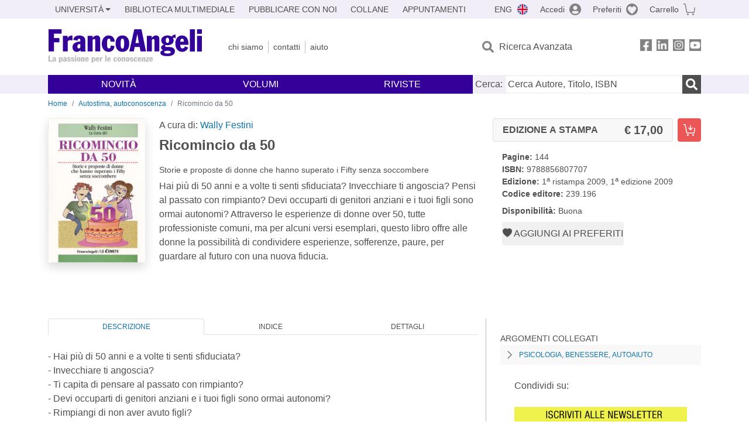

--- FILE ---
content_type: text/html; charset=utf-8
request_url: https://francoangeli.it/Libro/Ricomincio-da-50.-Storie-e-proposte-di-donne-che-hanno-superato-i-Fifty-senza-soccombere?Id=17093
body_size: 19584
content:

<!DOCTYPE html>
<html lang="it">
<head>



    <!--
     //Inizializzazione variabile di sistema
     //Gestione CookieManClient
     -->

    <!-- Google Tag Manager -->
    <script>
        (function (w, d, s, l, i) {
            w[l] = w[l] || []; w[l].push({
                'gtm.start':
                    new Date().getTime(), event: 'gtm.js'
            }); var f = d.getElementsByTagName(s)[0],
                j = d.createElement(s), dl = l != 'dataLayer' ? '&l=' + l : ''; j.async = true; j.src =
                    'https://www.googletagmanager.com/gtm.js?id=' + i + dl; f.parentNode.insertBefore(j, f);
        })(window, document, 'script', 'dataLayer', 'GTM-MSTLCM6');</script>
    <!-- End Google Tag Manager -->
    <!--Facebook Pixel-->
    <!--End facebook Pixel -->
    <meta charset="UTF-8">
    <meta name="viewport" content="width=device-width, initial-scale=1, shrink-to-fit=no">
    <!--
        <meta name="twitter:card" content="summary" />
        <meta name="twitter:site" content="@AngeliEdizioni" />
        -->


    <meta property="og:locale" content="it_IT" />
    <meta property="og:type" content="website" />
    <meta property="og:site_name" content="FrancoAngeli" />
    <meta http="Content-Language" content="it">

        <meta name="author" content="" />

        <title>Ricomincio da 50</title>
        <meta name="title" content="Ricomincio da 50" />
        <meta property="og:title" content="Ricomincio da 50" />

        <meta name="description" content="Hai pi&#xF9; di 50 anni e a volte ti senti sfiduciata? Invecchiare ti angoscia? Pensi al passato con rimpianto? Devi occuparti di genitori anziani e i tuoi figli sono ormai autonomi? Attraverso le esperienze di donne over 50, tutte professioniste comuni, ma per alcuni versi esemplari, questo libro offre alle donne la possibilit&#xE0; di condividere esperienze, sofferenze, paure, per guardare al futuro con una nuova fiducia.&#xD;&#xD;" />
        <meta property="og:description" content="Hai pi&#xF9; di 50 anni e a volte ti senti sfiduciata? Invecchiare ti angoscia? Pensi al passato con rimpianto? Devi occuparti di genitori anziani e i tuoi figli sono ormai autonomi? Attraverso le esperienze di donne over 50, tutte professioniste comuni, ma per alcuni versi esemplari, questo libro offre alle donne la possibilit&#xE0; di condividere esperienze, sofferenze, paure, per guardare al futuro con una nuova fiducia.&#xD;&#xD;" />

    <meta name="url" property="og:url" content="https://francoangeli.it/Libro/Ricomincio-da-50.-Storie-e-proposte-di-donne-che-hanno-superato-i-Fifty-senza-soccombere?Id=17093" />

        <meta property="og:image:width" content="600" />
        <meta property="og:image:height" content="900" />
        <meta name="image" property="og:image" content="https://static.francoangeli.it/fa-libri-copertine/1000/239_196.jpg" />



    <meta name="copyright" content="francoangeli.it, FrancoAngeli Editore, Edizioni FrancoAngeli, Franco Angeli" />

    <link rel="preconnect" href="https://fonts.gstatic.com">
    <link rel="stylesheet" href="https://fonts.googleapis.com/icon?family=Material+Icons">
    <script defer src="https://unpkg.com/htmx.org@1.5.0" integrity="sha384-oGA+prIp5Vchu6we2YkI51UtVzN9Jpx2Z7PnR1I78PnZlN8LkrCT4lqqqmDkyrvI" crossorigin="anonymous"></script>

    <link href="https://cdn.jsdelivr.net/npm/bootstrap@5.1.1/dist/css/bootstrap.min.css" rel="stylesheet" integrity="sha384-F3w7mX95PdgyTmZZMECAngseQB83DfGTowi0iMjiWaeVhAn4FJkqJByhZMI3AhiU" crossorigin="anonymous">
    <link rel="stylesheet" href="https://cdn.jsdelivr.net/npm/bootstrap-icons@1.11.3/font/bootstrap-icons.min.css">

    <link rel="stylesheet" href="/assets/vendor/owlcarousel2.3.4/assets/owl.carousel.min.css">


    <link href="https://cdn.jsdelivr.net/npm/select2@4.1.0-rc.0/dist/css/select2.min.css" rel="stylesheet" />


    <link rel="stylesheet" href="/assets/styles.css?v=bpUy-6KXJrv6teqriuQ1bhmY81bnzycLZCwebKos9to" />
    <link rel="stylesheet" href="/assets/navigation.css?v=j_6Yti_AyLZb8e605E-q5Gy7RsDRlqLNe2x_CKAqc4A" />

    <script src="/lib/jquery-3.6.0.min.js"></script>
    <script src="/lib/jquery-ui.min.js"></script>
    <script src="/lib/bootstrap.bundle.min.js"></script>
    <script src="/lib/select2.min.js"></script>
    <script src="/assets/vendor/owlcarousel2.3.4/owl.carousel.min.js"></script>


    
        <script type="application/ld+json">
            {
            "@context":"https://schema.org",
            "@type": "WebPage",

"image":"https://static.francoangeli.it/fa-libri-copertine/400/239_196.jpg",                            "mainEntity":
                            {
                            "@context":"https://schema.org",
                            "@type":"Book",
                            "name" : "Ricomincio da 50. Storie e proposte di donne che hanno superato i Fifty senza soccombere",
                            "url" : "https://francoangeli.it/Libro/Ricomincio-da-50.-Storie-e-proposte-di-donne-che-hanno-superato-i-Fifty-senza-soccombere?Id=17093",
"author":[],                            "workExample":
                            [
                            {
                            "@type": "Book",
                            "isbn": "9788856807707",
                            "bookFormat":"https://schema.org/HardCover",
"bookEdition":"1<sup>a</sup> edizione",                            "potentialAction":
                            {
                            "@type": "ReadAction",
                            "target":
                            {
                            "@type":"EntryPoint",
                            "urlTemplate":"https://francoangeli.it/Libro/Ricomincio-da-50.-Storie-e-proposte-di-donne-che-hanno-superato-i-Fifty-senza-soccombere?Id=17093",
                            "actionPlatform":
                            [
                            "http://schema.org/DesktopWebPlatform",
                            "http://schema.org/IOSPlatform",
                            "http://schema.org/AndroidPlatform"
                            ]
                            },
                            "expectsAcceptanceOf":
                            {
                            "@type":"Offer",
"Price":17.00,
"priceCurrency":"EUR",                            "availability":"https://schema.org/InStock"
                            }
                            }
                            }
                            ],
                            "copyrightYear":"2009",
                            "numberOfPages":"144",
                            "description": "Hai pi&#xF9; di 50 anni e a volte ti senti sfiduciata? Invecchiare ti angoscia? Pensi al passato con rimpianto? Devi occuparti di genitori anziani e i tuoi figli sono ormai autonomi? Attraverso le esperienze di donne over 50, tutte professioniste comuni, ma per alcuni versi esemplari, questo libro offre alle donne la possibilit&#xE0; di condividere esperienze, sofferenze, paure, per guardare al futuro con una nuova fiducia.&lt;br/&gt;&#xD;&#xD;",
                            "publisher":
                            {
                            "@type":"Organization",
                            "name": "FrancoAngeli"
                            }
                            }
                            }
        </script>

    
    

                <meta property="og:price:amount" content=" 17.00" />
                <meta property="og:price:currency" content="EUR" />
                <meta property="product:brand" content="FrancoAngeli" />
                <meta property="product:retailer_item_id" content="239.196" />
                    <meta property="product:availability" content="in stock" />
                <meta property="product:category" content="543543" />
                <meta property="product:isbn" content="9788856807707" />
            
    

</head>
<body class="pagina-ricerca-avanzata  ">
    <!-- Google Tag Manager (noscript) -->
    <noscript>
        <iframe src="https://www.googletagmanager.com/ns.html?id=GTM-MSTLCM6"
                height="0" width="0" style="display:none;visibility:hidden"></iframe>
    </noscript>
    <!-- End Google Tag Manager (noscript) -->
    <div id="shadowlayer" class=""></div>


    <header class="container-full">
        <div class="menu-wrapper">
            <div class="top">
                <div class="visually-hidden-focusable">
                    <ul>
                        <li><a href="#anchor-menu-content" class="visually-hidden-focusable">Menu</a></li>
                        <li><a href="#anchor-main-content" class="visually-hidden-focusable">Main content</a></li>
                        <li><a href="#anchor-footer-content" class="visually-hidden-focusable">Footer</a></li>
                    </ul>
                </div>
            </div>
            <div class="middle"></div>
            <div class="bottom"></div>
        </div>
        <section class="container menu" id="main-menu">
            <nav class="mobile" data-role="mobile">
                    <a class="ico margin i-flag-eng no-hover" href="/SetLanguage?culture=en&returnUrl=%2FLibro%2FRicomincio-da-50.-Storie-e-proposte-di-donne-che-hanno-superato-i-Fifty-senza-soccombere%3FId%3D17093"
                       role="button" tabindex="0" aria-label="Lingua inglese"></a>

                <div class="ico i-info open-menu" data-menu="info" role="button" tabindex="0" aria-label="Info" aria-controls="info" aria-expanded="false"></div>

                    <a href="/Account/Login" class="ico i-account" data-location="/Account/Login" role="button" tabindex="0" aria-label="Login"></a>
                <a href="/Wishlist" class="ico i-preferiti " role="button" tabindex="0" aria-label="Preferiti"></a>
                <a href="/carrello/carrello" class="ico i-carrello " role="button" tabindex="0" aria-label="Carrello"></a>
                <div class="ico i-menu open-menu" data-menu="mobile" role="button" tabindex="0" aria-label="Menu" aria-haspopup="true" aria-expanded="false"></div>
            </nav>

            <nav class="topleft" data-role="topleft" id="mobile-menu-wrapper" aria-hidden="false">
                <div class="dropdown menu-item submenu">
                    <button class="btn btn-dropdown dropdown-toggle gray2 whiteOnFocus" type="button" id="dropdownMenuButton" data-bs-toggle="dropdown" aria-haspopup="true" aria-expanded="false">
                        <span id="dropdownUnivLink"> Università</span>
                    </button>
                    <div class="dropdown-menu" aria-labelledby="dropdownMenuButton">
                        <div class="link-list-wrapper">
                            <ul class="link-list">
                                <li><a class="dropdown-item list-item menu-item gray2 whiteOnFocus" href="/AreaUniversitaria/ServiziPerDocenti"><span>Docenti</span></a></li>
                                <li><a class="dropdown-item list-item menu-item gray2 whiteOnFocus" href="/AreaUniversitaria/ServiziPerStudenti"><span>Studenti</span></a></li>
                            </ul>
                        </div>
                    </div>
                </div>

                <a href="/multimedia" class="btn menu-item gray2"> Biblioteca Multimediale</a>
                <a href="/autori/16" class="btn menu-item gray2">Pubblicare con Noi</a>
                <a href="/collane" class="btn menu-item gray2">Collane</a>
                <a href="/appuntamenti" class="btn menu-item gray2">Appuntamenti</a>
            </nav>

            <nav class="actions topright" data-role="topright">

                    <a class="menu-item ico margin i-flag-eng no-hover" href="/SetLanguage?culture=en&returnUrl=%2FLibro%2FRicomincio-da-50.-Storie-e-proposte-di-donne-che-hanno-superato-i-Fifty-senza-soccombere%3FId%3D17093">ENG</a>

                    <a href="/Account/Login" class="menu-item login ico margin i-account gray2" data-location="/Account/Login">Accedi</a>

                <a id="iconaPreferiti" href="/Wishlist" class="menu-item ico margin i-preferiti gray2 ">Preferiti</a>
                <a id="iconaCarrello" href="/Carrello/Carrello" class="menu-item ico margin i-carrello gray2 ">Carrello</a>
            </nav>

            <nav class="branding" data-role="branding">
                <a href="/" class="logo" aria-label="Home FrancoAngeli Editore"></a>
            </nav>

            <nav class="info" data-role="info">
                <a href="/chi-siamo" class="menu-item gray2">Chi Siamo</a>
                <a href="/contatti" class="menu-item gray2">Contatti</a>
                <a href="/aiuto/" class="menu-item gray2">Aiuto</a>
            </nav>

            <nav class="search" data-role="search" id="mobile-menu-wrapper" aria-hidden="false">
                <a href="/ricerca-avanzata" class="menu-item ico-pre margin i-ricerca ricerca-avanzata ">Ricerca Avanzata</a>
            </nav>

            <nav class="social" data-role="social">
                <a href="/Facebook" class="menu-item ico i-fb filter" aria-label="FrancoAngeli su Facebook"></a>
                <a href="/Linkedin" class="menu-item ico i-ln filter" aria-label="FrancoAngeli su Linkedin" target="blank"></a>
                <a href="https://www.instagram.com/edizionifrancoangeli" class="menu-item ico  i-in filter" aria-label="FrancoAngeli su Instagram" target="blank"></a>
                <a href="https://www.youtube.com/channel/UC_bT337D8dxHFVPCbb1Yl4g" class="menu-item ico  i-yt filter" aria-label="FrancoAngeli su YouTube" target="blank"></a>
            </nav>

            <div id="anchor-menu-content" class="visually-hidden">Menu</div>


            
<nav class="main" data-role="main" id="mobile-menu-wrapper" aria-hidden="false">
    <button class="btn whiteOnFocusMenu menu-item megamenu d-lg-flex" type="button" id="dropdownMenuButtonNovita" data-bs-toggle="dropdown" aria-haspopup="true" aria-expanded="false">
        <span class="menu-item megamenu-toggle">
            <i class="bi bi-chevron-down menu-icon-down d-block d-lg-none d-none"></i>
            <i class="bi bi-chevron-right menu-icon-right d-block d-lg-none"></i>
            Novità
        </span>
    </button>
    <div class="dropdown-menu row w-100 fs-7" aria-labelledby="dropdownMenuButtonNovita">
        <div class="row">
            <div class="col-12 col-lg-8 link-list-wrapper mobile-only-menu">
                <p class="text-start fw-bold text-uppercase">Novità in Libreria</p>
                <div class="row">
                    <div class="col-12 col-lg-6 d-flex flex-column align-items-start">
                        <ul class="link-list">
                                <li><a href="/Novita?cat=E" class="menu-item mega-item gray2 text-uppercase" aria-label="Antropologia">Antropologia</a></li>
                                <li><a href="/Novita?cat=A" class="menu-item mega-item gray2 text-uppercase" aria-label="Architettura, design, arte, territorio">Architettura, design, arte, territorio</a></li>
                                <li><a href="/Novita?cat=F" class="menu-item mega-item gray2 text-uppercase" aria-label="Comunicazione e media">Comunicazione e media</a></li>
                                <li><a href="/Novita?cat=D" class="menu-item mega-item gray2 text-uppercase" aria-label="Didattica, scienze della formazione">Didattica, scienze della formazione</a></li>
                                <li><a href="/Novita?cat=B" class="menu-item mega-item gray2 text-uppercase" aria-label="Economia, economia aziendale">Economia, economia aziendale</a></li>
                                <li><a href="/Novita?cat=H" class="menu-item mega-item gray2 text-uppercase" aria-label="Efficacia personale, carriere, lavoro">Efficacia personale, carriere, lavoro</a></li>
                                <li><a href="/Novita?cat=C" class="menu-item mega-item gray2 text-uppercase" aria-label="Filosofia, letteratura, linguistica, storia">Filosofia, letteratura, linguistica, storia</a></li>
                                <li><a href="/Novita?cat=I" class="menu-item mega-item gray2 text-uppercase" aria-label="Informatica, ingegneria">Informatica, ingegneria</a></li>
                        </ul>
                    </div>
                    <div class="col-12 col-lg-6 d-flex flex-column align-items-start">
                        <ul class="link-list">
                                    <li><a href="/Novita?cat=M" class="menu-item mega-item gray2 text-uppercase" aria-label="Management, finanza, marketing, operations, HR">Management, finanza, marketing, operations, HR</a></li>
                                    <li><a href="/Novita?cat=K" class="menu-item mega-item gray2 text-uppercase" aria-label="Medicina, sanit&#xE0;">Medicina, sanit&#xE0;</a></li>
                                    <li><a href="/Novita?cat=Q" class="menu-item mega-item gray2 text-uppercase" aria-label="Politica, diritto">Politica, diritto</a></li>
                                    <li><a href="/Novita?cat=R" class="menu-item mega-item gray2 text-uppercase" aria-label="Politiche e servizi sociali">Politiche e servizi sociali</a></li>
                                    <li><a href="/Novita?cat=P" class="menu-item mega-item gray2 text-uppercase" aria-label="Psicologia e psicoterapia: teorie e tecniche">Psicologia e psicoterapia: teorie e tecniche</a></li>
                                    <li><a href="/Novita?cat=V" class="menu-item mega-item gray2 text-uppercase" aria-label="Psicologia, benessere, autoaiuto">Psicologia, benessere, autoaiuto</a></li>
                                    <li><a href="/Novita?cat=L" class="menu-item mega-item gray2 text-uppercase" aria-label="Scienze">Scienze</a></li>
                                    <li><a href="/Novita?cat=T" class="menu-item mega-item gray2 text-uppercase" aria-label="Sociologia">Sociologia</a></li>
                        </ul>
                    </div>
                </div>

            </div>
            <div class="col-12 col-lg-4 border-start mobile-only-menu">
                <p class="text-start fw-bold text-uppercase">Le Riviste: Ultime Uscite</p>
                        <div class="accordion accordion-flush" aria-label="Argomento rivista Economia">
                            <div class="col d-flex flex-column align-items-start">
                                <span class="menu-acc-toggle chv menu-item gray2 text-uppercase" role="button" tabindex="0" aria-controls="listRiviste-Economia" aria-expanded="false">Economia</span>
                                <div class="menu-acc-content" id="listRiviste-Economia">
                                    <ul class="link-list">
                                            <li><a href="/riviste/sommario/16" class="menu-item gray2" aria-label="ECONOMIA PUBBLICA ">ECONOMIA PUBBLICA </a></li>
                                    </ul>
                                </div>
                            </div>
                        </div>
                        <div class="accordion accordion-flush" aria-label="Argomento rivista Psicologia e Psicoterapia">
                            <div class="col d-flex flex-column align-items-start">
                                <span class="menu-acc-toggle chv menu-item gray2 text-uppercase" role="button" tabindex="0" aria-controls="listRiviste-Psicologia e Psicoterapia" aria-expanded="false">Psicologia e Psicoterapia</span>
                                <div class="menu-acc-content" id="listRiviste-Psicologia e Psicoterapia">
                                    <ul class="link-list">
                                            <li><a href="/riviste/sommario/106" class="menu-item gray2" aria-label="RIVISTA SPERIMENTALE DI FRENIATRIA">RIVISTA SPERIMENTALE DI FRENIATRIA</a></li>
                                            <li><a href="/riviste/sommario/197" class="menu-item gray2" aria-label="MISSION">MISSION</a></li>
                                            <li><a href="/riviste/sommario/216" class="menu-item gray2" aria-label="GRUPPI">GRUPPI</a></li>
                                            <li><a href="/riviste/sommario/231" class="menu-item gray2" aria-label="PSICOLOGIA DI COMUNITA&#x27;">PSICOLOGIA DI COMUNITA&#x27;</a></li>
                                    </ul>
                                </div>
                            </div>
                        </div>
                        <div class="accordion accordion-flush" aria-label="Argomento rivista Sociologia">
                            <div class="col d-flex flex-column align-items-start">
                                <span class="menu-acc-toggle chv menu-item gray2 text-uppercase" role="button" tabindex="0" aria-controls="listRiviste-Sociologia" aria-expanded="false">Sociologia</span>
                                <div class="menu-acc-content" id="listRiviste-Sociologia">
                                    <ul class="link-list">
                                            <li><a href="/riviste/sommario/184" class="menu-item gray2" aria-label="WELFARE E ERGONOMIA">WELFARE E ERGONOMIA</a></li>
                                            <li><a href="/riviste/sommario/53" class="menu-item gray2" aria-label="SOCIOLOGIA E RICERCA SOCIALE ">SOCIOLOGIA E RICERCA SOCIALE </a></li>
                                    </ul>
                                </div>
                            </div>
                        </div>
                        <div class="accordion accordion-flush" aria-label="Argomento rivista Scienze del territorio">
                            <div class="col d-flex flex-column align-items-start">
                                <span class="menu-acc-toggle chv menu-item gray2 text-uppercase" role="button" tabindex="0" aria-controls="listRiviste-Scienze del territorio" aria-expanded="false">Scienze del territorio</span>
                                <div class="menu-acc-content" id="listRiviste-Scienze del territorio">
                                    <ul class="link-list">
                                            <li><a href="/riviste/sommario/58" class="menu-item gray2" aria-label="STORIA URBANA ">STORIA URBANA </a></li>
                                            <li><a href="/riviste/sommario/226" class="menu-item gray2" aria-label="U3 iQuaderni">U3 iQuaderni</a></li>
                                    </ul>
                                </div>
                            </div>
                        </div>
                        <div class="accordion accordion-flush" aria-label="Argomento rivista Politica, diritto">
                            <div class="col d-flex flex-column align-items-start">
                                <span class="menu-acc-toggle chv menu-item gray2 text-uppercase" role="button" tabindex="0" aria-controls="listRiviste-Politica, diritto" aria-expanded="false">Politica, diritto</span>
                                <div class="menu-acc-content" id="listRiviste-Politica, diritto">
                                    <ul class="link-list">
                                            <li><a href="/riviste/sommario/29" class="menu-item gray2" aria-label="MINORIGIUSTIZIA">MINORIGIUSTIZIA</a></li>
                                    </ul>
                                </div>
                            </div>
                        </div>
                        <div class="accordion accordion-flush" aria-label="Argomento rivista Storia">
                            <div class="col d-flex flex-column align-items-start">
                                <span class="menu-acc-toggle chv menu-item gray2 text-uppercase" role="button" tabindex="0" aria-controls="listRiviste-Storia" aria-expanded="false">Storia</span>
                                <div class="menu-acc-content" id="listRiviste-Storia">
                                    <ul class="link-list">
                                            <li><a href="/riviste/sommario/50" class="menu-item gray2" aria-label="SOCIET&#xC0; E STORIA ">SOCIET&#xC0; E STORIA </a></li>
                                    </ul>
                                </div>
                            </div>
                        </div>
            </div>
        </div>
        <p class="mega-footer">Per restare informati sulle nostre novità e le ultime uscite delle nostre riviste, iscriviti alle nostre <a href="/Informatemi"><strong>Newsletter</strong></a></p>
    </div>

    <button class="btn whiteOnFocusMenu menu-item megamenu" type="button" id="dropdownMenuButtonVolumi" data-bs-toggle="dropdown" aria-haspopup="true" aria-expanded="false">
        <span class="menu-item megamenu-toggle">
            <i class="bi bi-chevron-down menu-icon-down d-block d-lg-none d-none"></i>
            <i class="bi bi-chevron-right menu-icon-right d-block d-lg-none"></i>
            Volumi
        </span>
    </button>
    <div class="dropdown-menu row fs-7 text-uppercase" aria-labelledby="dropdownMenuButtonVolumi">
        <div class="link-list-wrapper">
            <ul class="link-list">
                        <li><a href="/Volumi?cat=E" class="menu-item mega-item gray2" aria-label="Antropologia">Antropologia</a></li>
                        <li><a href="/Volumi?cat=A" class="menu-item mega-item gray2" aria-label="Architettura, design, arte, territorio">Architettura, design, arte, territorio</a></li>
                        <li><a href="/Volumi?cat=F" class="menu-item mega-item gray2" aria-label="Comunicazione e media">Comunicazione e media</a></li>
                        <li><a href="/Volumi?cat=D" class="menu-item mega-item gray2" aria-label="Didattica, scienze della formazione">Didattica, scienze della formazione</a></li>
                        <li><a href="/Volumi?cat=B" class="menu-item mega-item gray2" aria-label="Economia, economia aziendale">Economia, economia aziendale</a></li>
                        <li><a href="/Volumi?cat=H" class="menu-item mega-item gray2" aria-label="Efficacia personale, carriere, lavoro">Efficacia personale, carriere, lavoro</a></li>
                        <li><a href="/Volumi?cat=C" class="menu-item mega-item gray2" aria-label="Filosofia, letteratura, linguistica, storia">Filosofia, letteratura, linguistica, storia</a></li>
                        <li><a href="/Volumi?cat=I" class="menu-item mega-item gray2" aria-label="Informatica, ingegneria">Informatica, ingegneria</a></li>
                        <li><a href="/Volumi?cat=M" class="menu-item mega-item gray2" aria-label="Management, finanza, marketing, operations, HR">Management, finanza, marketing, operations, HR</a></li>
                        <li><a href="/Volumi?cat=K" class="menu-item mega-item gray2" aria-label="Medicina, sanit&#xE0;">Medicina, sanit&#xE0;</a></li>
                        <li><a href="/Volumi?cat=Q" class="menu-item mega-item gray2" aria-label="Politica, diritto">Politica, diritto</a></li>
                        <li><a href="/Volumi?cat=R" class="menu-item mega-item gray2" aria-label="Politiche e servizi sociali">Politiche e servizi sociali</a></li>
                        <li><a href="/Volumi?cat=P" class="menu-item mega-item gray2" aria-label="Psicologia e psicoterapia: teorie e tecniche">Psicologia e psicoterapia: teorie e tecniche</a></li>
                        <li><a href="/Volumi?cat=V" class="menu-item mega-item gray2" aria-label="Psicologia, benessere, autoaiuto">Psicologia, benessere, autoaiuto</a></li>
                        <li><a href="/Volumi?cat=L" class="menu-item mega-item gray2" aria-label="Scienze">Scienze</a></li>
                        <li><a href="/Volumi?cat=T" class="menu-item mega-item gray2" aria-label="Sociologia">Sociologia</a></li>
            </ul>
            <p class="mega-footer">Per restare informati sulle nostre novità e le ultime uscite delle nostre riviste, iscriviti alle nostre <a href="/Informatemi"><strong>Newsletter</strong></a></p>
        </div>
    </div>

    <button class="btn whiteOnFocusMenu menu-item megamenu" type="button" id="dropdownMenuButtonRiviste" data-bs-toggle="dropdown" aria-haspopup="true" aria-expanded="false">
        <span class="menu-item megamenu-toggle">
            <i class="bi bi-chevron-down menu-icon-down d-block d-lg-none d-none"></i>
            <i class="bi bi-chevron-right menu-icon-right d-block d-lg-none"></i>
            Riviste
        </span>
    </button>
    <div class="dropdown-menu row  fs-7 text-uppercase" aria-labelledby="dropdownMenuButtonRiviste">
        <div class="link-list-wrapper">
            <ul class="link-list">
                <li></><a href="/riviste/sommari" class="menu-item mega-item gray2" aria-label="Elenco Alfabetico">Elenco Alfabetico</a></li>
                <li><a href="/riviste/discipline" class="menu-item mega-item gray2" aria-label="Elenco per Disciplina">Elenco per Disciplina</a></li>
                <li><a href="/aiuto/13" class="menu-item mega-item gray2" aria-label="Servizi per Biblioteche ed Enti">Servizi per Biblioteche ed Enti</a></li>
                <li><a href="/aiuto/15" class="menu-item mega-item gray2" aria-label="Servizi per Atenei">Servizi per Atenei</a></li>
                <li><a href="/aiuto/5" class="menu-item mega-item gray2" aria-label="Servizi per Utenti Privati">Servizi per Utenti Privati </a></li>
                <li><a href="/aiuto/40" class="menu-item mega-item gray2" aria-label="Arretrati">Arretrati</a></li>
            </ul>
            <p class="mega-footer">Per restare informati sulle nostre novità e le ultime uscite delle nostre riviste, iscriviti alle nostre <a href="/Informatemi"><strong>Newsletter</strong></a></p>
        </div>
    </div>
</nav>

<nav class="searchbox" data-role="searchbox">
    <form method="get" action="/Risultati">
        <div style="align-self:center;" class="m-1">
            <label for="input-search">Cerca:</label>
        </div>

        <input type="text" name="Ta" id="input-search" class="searchbox-input" aria-label="Cerca Autore, Titolo, ISBN" placeholder="Cerca Autore, Titolo, ISBN" autocomplete="off" />
        <button type="submit" class="ico i-ricerca ricerca" aria-label="Ricerca"></button>
    </form>

    <div class="risultato"></div>
</nav>


            <nav class="account" data-role="account">
                <a href="/account" class="menu-item" aria-label="I miei dati">I miei dati</a>
                <a href="/account/recapiti" class="menu-item" aria-label="Indirizzi">Indirizzi</a>
                <a href="/account/newsletter" class="menu-item" aria-label="Newsletter">Newsletter</a>
                <a href="/account/EbookAcquistati" class="menu-item" aria-label="e-Book">e-Book</a>
                <a href="/account/abbonamenti" class="menu-item" aria-label="Abbonamenti">Abbonamenti</a>
                <a href="/account/fascicoli" class="menu-item" aria-label="Fascicoli">Fascicoli</a>
                <a href="/account/downloadcredit" class="menu-item" aria-label="Download Credit</">Download Credit</a>
                <a href="/account/ordini" class="menu-item" aria-label="Ordini">Ordini</a>
                <a href="/account/sicurezza" class="menu-item" aria-label="Password">Password</a>
                <!-- <a href="/account/" class="menu-item">Storico</a> -->
                <!-- <p class="section-title" >Area Docente</p> -->
                <a href="/account/docente-modulo" class="menu-item" aria-label="Modulo Richieste">Modulo Richieste</a>
                <a href="/account/docente-richiesta" class="menu-item" aria-label="Volumi Richiesti">Volumi Richiesti</a>
                <!-- <p class="section-title" >Area Librerie</p> -->
                <a href="/account/comunicati" class="menu-item" aria-label="Comunicati">Comunicati</a>
                <!-- <a href="/account/librerie" class="menu-item">CAricamento Ordini</a> -->
                <a href="/Account/Logout" class="menu-item" aria-label="Esci">Esci</a>
            </nav>
        </section>
    </header>

    <div id="anchor-main-content" class="visually-hidden">Main content</div>

    





<main role="main" class="container">

    <nav aria-label="breadcrumb">
        <ol class="breadcrumb">
                    <li class="breadcrumb-item"><a href="/">Home</a></li>
                    <li class="breadcrumb-item"><a href="/libri-elenco?Ar=V05.10">Autostima, autoconoscenza</a></li>
            <li class="breadcrumb-item active" aria-current="page">Ricomincio da 50</li>
        </ol>
    </nav>

    

    <article class="row mb-5">
        <section class="col-md-3 col-lg-2">
            <input hidden id="copertinaUrl" value="https://static.francoangeli.it/fa-libri-copertine/400/239_196.jpg" />
            <picture class="d-flex d-md-block justify-content-center mb-5">
                <img src="https://static.francoangeli.it/fa-libri-copertine/400/239_196.jpg" class="img-fluid shadow book" onerror="this.onerror=null; this.src='/Assets/Img/MissingBook.png'" alt="Ricomincio da 50">
            </picture>
        </section>

        <section class="col-md-9 col-lg-6">
                <p>A cura di: <a href="/Risultati?R=Ovunque&Tp=true&Aun=Wally&Au=Festini&Ar=0&Lv=0&">Wally Festini</a></p>
            <input hidden id="soloTitolo" value="Ricomincio da 50" />
            <h1 class="fw-bold fs-4 text-notransform">Ricomincio da 50</h1>
            <h2 class="fs-7 text-notransform">Storie e proposte di donne che hanno superato i Fifty senza soccombere</h2>
            <p>Hai più di 50 anni e a volte ti senti sfiduciata? Invecchiare ti angoscia? Pensi al passato con rimpianto? Devi occuparti di genitori anziani e i tuoi figli sono ormai autonomi? Attraverso le esperienze di donne over 50, tutte professioniste comuni, ma per alcuni versi esemplari, questo libro offre alle donne la possibilità di condividere esperienze, sofferenze, paure, per guardare al futuro con una nuova fiducia.<br/></p>
            <div class="d-flex mb-3 mt-4">

            </div>
        </section>

        <section class="col-lg-4">

            <div class="accordion accordion-flush" id="editions">
                <input hidden id="codiceSconto" />

                            <!--Edizion stampa -->
                            <div class="accordion-item mb-1">
                                <h2 class="d-flex accordion-header" id="paper-head">
                                    <button class="btn secondario text-notransform fw-bold justify-content-between px-3 w-100 me-2"
                                            type="button"
                                            data-bs-toggle="collapse"
                                            data-bs-target="#paper"
                                            aria-expanded="true"
                                            aria-controls="paper">
                                        <span class="m-0">Edizione a stampa</span>

                                            <span class="m-0 fs-5 prezzo euro">17,00 </span>

                                    </button>

                                        <button class="btn rosso ico carrello-in" aria-label="Ricomincio da 50 - Edizione a stampa - Aggiungi al carrello"
                                                onclick="addCarrello(
                                                                                                 17093
                                                                                                ,1
                                                                                                ,10
                                                                                                ,'Edizione a stampa'
                                                                                                ,17.00
                                                                                                ,
                                                                                             )">
                                        </button>
                                </h2>
                                <div id="paper" class="accordion-collapse collapse  show" data-bs-parent="#editions" aria-labelledby="paper-head">
                                    <div class="accordion-body p-3">
                                            <p class="fs-7 m-0"><strong>Pagine:</strong> 144</p>

                                        <p class="fs-7 m-0"><strong>ISBN:</strong> 9788856807707</p>
                                        <p class="fs-7 m-0">
                                            <strong>Edizione: </strong>1<sup>a</sup> ristampa 2009, 1<sup>a</sup> edizione 2009
                                        </p>

                                        <input hidden id="codiceLibro" value="239.196">
                                        <p class="fs-7 "><strong>Codice editore: </strong>239.196</p>


                                            <p class="fs-7">
                                                <strong>Disponibilità:</strong> Buona
                                            </p>

                                            <p class="fs-7">
                                                <button class="cursor-pointer"
                                                        hx-get="/IsLibroInPreferiti/true/17093/1/10"
                                                        hx-swap="outerHTML"
                                                        hx-trigger="load">
                                                </button>
                                            </p>

                                    </div>
                                </div>
                            </div>
            </div>

        </section>

    </article>

    <div class="layout-sidemenu row">

        <section class="main tab-content col-lg-8 mb-3">

            <ul class="nav nav-tabs mb-4" id="schede-libro-nav" role="tablist">
                <li class="nav-item" role="presentation">
                    <button class="nav-link active" id="descrizione-tab" data-bs-toggle="tab" data-bs-target="#descrizione-content" type="button" role="tab" aria-controls="descrizione" aria-selected="true">Descrizione</button>
                </li>
                <li class="nav-item" role="presentation">
                    <button class="nav-link" id="indice-tab" data-bs-toggle="tab" data-bs-target="#indice-content" type="button" role="tab" aria-controls="indice" aria-selected="false">Indice</button>
                </li>
                <li class="nav-item" role="presentation">
                    <button class="nav-link" id="dettagli-tab" data-bs-toggle="tab" data-bs-target="#dettagli-content" type="button" role="tab" aria-controls="dettagli" aria-selected="false">Dettagli</button>
                </li>



            </ul>
            <div class="tab-content" id="schede-libro-contenuto">
                <div class="tab-pane fade show active" id="descrizione-content" role="tabpanel" aria-labelledby="descrizione-tab">
                    
                    
- Hai più di 50 anni e a volte ti senti sfiduciata?<br>
- Invecchiare ti angoscia?<br>
- Ti capita di pensare al passato con rimpianto?<br>
- Devi occuparti di genitori anziani e i tuoi figli sono ormai autonomi?<br>
- Rimpiangi di non aver avuto figli?<br>
- Sei reduce da una dolorosa separazione?<br>
- Pensi che sia impossibile rianimare il tuo matrimonio longevo?<br>
- Ritieni che la vita affettiva e quella lavorativa siano finite dopo i 50 anni?<br>
- A volte non riesci a vedere il tuo futuro in modo positivo?<br>
Coraggio. Pensa che hai ancora davanti decenni di vita da vivere nel modo migliore.<br>
Questo libro, attraverso le esperienze di donne over50, tutte professioniste comuni, ma per alcuni versi esemplari, offre alle donne la possibilità di riconoscere e condividere esperienze, vissuti, sofferenze, paure. Ma il nostro scopo principale è indicare vie d'uscita, prospettive nuove e creative che permettano di formulare progetti vitali e coinvolgenti, e di realizzare nuovi obiettivi. Insomma, ci proponiamo di restituire un po' di speranza per il futuro a tutte coloro che si sono rassegnate a un'esistenza poco soddisfacente. Riteniamo, infatti, che i decenni che la longevità ci ha regalato vadano vissuti in modo pieno anche per l'universo femminile, come una seconda vita a cui possiamo accedere tramite un buon uso dell'energia psicologica e della vitalità che tutte possiamo recuperare.<br>
<br>
<strong>Wally Festini</strong> è nata e vive a Milano. Psicologa, psicoterapeuta e già Professore Associato di Teorie e Tecniche della dinamica di gruppo, ha pubblicato: <i>Vivere bene senza ridursi sul lastrico</i> (FrancoAngeli), <i>Chi c'è in chat?!</i> (FrancoAngeli), <i>Psicologia degli scacchi</i> (Rusconi), i racconti <i>Venere, Marte e Amore</i> (www.lulu.com) e il romanzo Leonora se l'era immaginato diverso (www.lulu.com). Da anni è animatrice di un gruppo di autocoscienza.<br>
<br>

                </div>
                <div class="tab-pane fade" id="indice-content" role="tabpanel" aria-labelledby="indice-tab">

                    </br>
<br>
<i>Wally Festini</i>, Presentazione e istruzioni per l'uso<br>
<strong>Seduzione e discriminazioni della cultura<br>
</strong>(<i>Rosanna Ruggieri</i>, Una mamma in nero; <i>Wally Festini</i>, Una mamma a colori; <i>Wally Festini</i>, La cultura discrimina; <i>Rosanna Ruggieri</i>, La cultura seduce)<br>
<strong>L'invecchiamento: una croce senza delizie?<br>
</strong><i>Francesca Tazzari</i>, Questa parola mi spaventa;<i> Franca Bernardini</i>, Giovani a tutti i costi? NO, grazie<i> Wally Festini</i>, Essere vecchie o sentirsi vecchie?;<i> Rosanna Ruggeri</i>, Adesso mi sono  riconciliata con il mio corpo)<br>
<strong>Riscrivere la storia degli amori passati<br>
</strong>(<i>Wally Festini</i>, Un passato che tiene compagnia; <i>Rosanna Ruggieri</i>, Autorealizzazione o matrimonio?)<br>
<strong>Un passato con molto lavoro ma non senza divertimento<br>
</strong>(<i>Wally Festini</i>, Il lavoro senza vacanze ma con pochi vincoli di orario;<i> Rosanna Ruggieri</i>, Se 10 ore (ma anche 12) vi sembran poche)<br>
<strong>50 anni senza figli<br>
</strong>(<i>Wally Festini</i>, Essere madri, per fortuna nostra e dei figli, non è più obbligatorio;<i> Rosanna Ruggieri</i>, Un'occasione persa?)<br>
<strong>I figli crescono<br>
</strong><i>(Franca Bernardini</i>, Troppo caos, troppo silenzio;<i> Pinuccia Caironi</i>, I cambiamenti della casa; <i>Gilda Gualtiero</i>, L'erba dei campi;<i> Patrizia Ruggiano</i>, Che bello scegliere di ritrovarsi)<br>
<strong>I genitori invecchiano<br>
</strong>(<i>Franca Bernardini</i>, Con tante sorelle l'anziano è più lieve; <i>Wally Festini</i>, Se c'è un handicap fisico, ben venga l'istituzione;<i> Francesca Tazzari</i>, La travagliata morte di un genitore non lascia parole)<br>
<strong>Se il marito (o il compagno) ha scelto un'altra<br>
</strong>(<i>Franca Bernardini</i>, Lui e l'altra; <i>Rosy Scaler</i>, Lui, l'altra e la distanza; <i>Rosanna Ruggieri</i>, Una bomba carta; <i>Wally Festini</i>, Sopravvivere all'umiliazione)<br>
<strong>Se vieni dopo la prima moglie<br>
</strong>(<i>Valentina Del Re</i>, Una situazione paradossale; <i>Rosanna Ruggieri</i>, La prima moglie non è Rebecca)<br>
<strong>Incontrarsi in rete e fuori dalla rete<br>
</strong>(<i>Rosanna Ruggieri</i>, Le difficoltà dell' incontro; <i>Valentina Del Re</i>, Chi cerca trova (quasi sempre);<br>
<strong>Il bello e il brutto di convivenza e singleness<br>
</strong>Convivenza full-time<br>
(<i>Franca Bernardini</i>, La convivenza uccide il matrimonio?; <i>Wally Festini</i>, Insieme a tempo pieno?; <i>Rosanna Ruggieri</i>, Il bello della convivenza)<br>
Insieme, ma ognuno a casa propria<br>
(<i>Franca Bernardini</i>, Molti pregi e molti difetti. Che fare?; <i>Rosanna Ruggieri</i>, È bello ma non dura; <i>Wally Festini</i>, La quadratura del cerchio (ma non solo per le over50); <i>Lucia Colucelli, </i>La non-convivenza longeva. Un caso particolare<br>
I sì e i no della singleness<br>
(<i>Wally Festini, </i>Fare buon viso a cattivo gioco; <i>Rosanna Ruggieri, </i>Il bello della singleness)<br>
<strong>Amare dopo i 50 anni<br>
</strong>(<i>Franca Bernardini, </i>Non è mai troppo tardi?; La pazienza di non demordere; <i>Valentina Del Re, </i>Una sfida vitale)<br>
<strong>Un uomo più vecchio, più giovane o coetaneo?<br>
</strong>(<i>Wally Festini, </i>L'età (diversa) gioca brutti scherzi; <i>Rosanna Ruggieri, </i>A 50 non si può più scherzare)<br>
<strong>Cosa vogliono le donne e cosa vogliono gli uomini over50<br>
</strong>(<i>Wally Festini, </i>Evviva (o abbasso) le differenze; <i>Rosanna Ruggieri, </i>Ma la leggerezza non ha sesso)<br>
<strong>Reinventarsi nella propria coppia o renderla longeva<br>
</strong>(<i>Scarlett O'Bama, </i>Sceglierlo ancora; <i>Pinuccia Caironi, </i>La quiete dopo la tempesta; <i>Gilda Gualtiero, </i>Sulle orme di Sara; <i>Alice Cooper, </i>Un porto sicuro)<br>
<strong>Rapporti sociali e amicizie femminili<br>
</strong>(<i>Wally Festini, </i>Se i parenti sono separati, le amiche quasi mai; <i>Rosanna Ruggieri, </i>Meglio allargare la famiglia)<br>
<strong>La seconda vita. Progettare dai 50 ai 100 anni<br>
</strong>(<i>Wally Festini, </i>Dopo i 50 il tempo non va buttato; <i>Rosanna Ruggieri, </i>Faccio ora quel che non ho fatto prima; <i>Erminia Dell'Oro, </i>Tre volte nonna (e tanti altri ruoli))<br>
<i>Marcello Cesa-Bianchi, </i>Postfazione.<br>

                </div>
                <div class="tab-pane fade" id="dettagli-content" role="tabpanel" aria-labelledby="dettagli-tab">

                        <p>
                            <strong>Contributi:</strong>
                            <span>
                                  
                            </span>
                        </p>
                        <p>
                            <strong>Collana:</strong>
                            <span><a href="/collane-elenco/239">Le Comete</a> </span>
                        </p>

                        <p>
                            <strong>Argomenti:</strong>
                            <span><a href="/Risultati?R=Libri&Tp=true&Ar=V05.10&Lv=0& ">Autostima, autoconoscenza</a> - <a href="/Risultati?R=Libri&Tp=true&Ar=V10.40&Lv=0& ">Invecchiare serenamente</a></span>
                        </p>
                        <p>
                            <strong>Livello:</strong>
                            <span>Guide di autoformazione e autoaiuto</span>
                        </p>


                </div>





            </div>

                <section class="suggestions d-none d-md-flex border-top row my-4 mx-1">
                    <div class="col-12">
                        <h2 class="text-uppercase mt-3 mb-3">Potrebbero interessarti anche</h2>
                    </div>
                        <div class="col-3 centered">
                            <a href="/libro?id=28143" class="cover">
                                <img src="https://static.francoangeli.it/fa-libri-copertine/400/1166_10.jpg" class="book" alt="Imparare dai gatti a vivere bene" width="auto" height="200">
                            </a>
                        </div>
                        <div class="col-3 centered">
                            <a href="/libro?id=25227" class="cover">
                                <img src="https://static.francoangeli.it/fa-libri-copertine/400/239_330.jpg" class="book" alt="Allena il tuo cervello" width="auto" height="200">
                            </a>
                        </div>
                        <div class="col-3 centered">
                            <a href="/libro?id=15901" class="cover">
                                <img src="https://static.francoangeli.it/fa-libri-copertine/400/1796_195.jpg" class="book" alt="Il segreto del carisma" width="auto" height="200">
                            </a>
                        </div>
                        <div class="col-3 centered">
                            <a href="/libro?id=25851" class="cover">
                                <img src="https://static.francoangeli.it/fa-libri-copertine/400/1414_13.jpg" class="book" alt="Stare bene con se stessi e con il proprio corpo" width="auto" height="200">
                            </a>
                        </div>
                </section>

        </section>

        <aside class="mobile col-lg-4 ">


            <div class="accordion accordion-flush mt-4 mb-4" id="arg-coll">
                <p class="text-uppercase fs-7 m-0">Argomenti Collegati</p>
                    <div class="accordion-item">
                        <p class="accordion-header" id="arg-coll-V-head">
                            <button class="accordion-button text-uppercase fs-8 m-0 collapsed" type="button"
                                    data-bs-toggle="collapse" data-bs-target="#arg-coll-V" aria-expanded="false" aria-controls="arg-coll-V">
                                Psicologia, benessere, autoaiuto
                            </button>
                        </p>
                        <div id="arg-coll-V" class="accordion-collapse collapse" aria-labelledby="arg-coll-V-head" data-bs-parent="#arg-coll">
                            <ul class="accordion-body">
                                    <li class="accordion-item list-unstyled w-auto font-weight-bold" style="">
                                        <p class="accordion-header" id="arg-coll-V05-head">
                                                <button class="accordion-button text-uppercase fs-8 m-0 collapsed" type="button" data-bs-toggle="collapse"
                                                        data-bs-target="#arg-coll-V05" aria-expanded="false" aria-controls="arg-coll-V05">
                                                    Sviluppo psicologico e culturale
                                                </button>
                                        </p>
                                        <div id="arg-coll-V05" class="accordion-collapse collapse" aria-labelledby="arg-coll-V05-head" data-bs-parent="#arg-coll-V05">
                                            <ul class="accordion-body">
                                                    <li class="elenco" style="list-style:circle">
                                                        <a href="/Risultati?R=Ovunque&Tp=true&Ar=V05.05">Personalit&#xE0;, grafologia</a>
                                                    </li>
                                                    <li class="elenco" style="list-style:circle">
                                                        <a href="/Risultati?R=Ovunque&Tp=true&Ar=V05.10">Autostima, autoconoscenza</a>
                                                    </li>
                                                    <li class="elenco" style="list-style:circle">
                                                        <a href="/Risultati?R=Ovunque&Tp=true&Ar=V05.15">Intelligenza emotiva, affettivit&#xE0;</a>
                                                    </li>
                                                    <li class="elenco" style="list-style:circle">
                                                        <a href="/Risultati?R=Ovunque&Tp=true&Ar=V05.20">Felicit&#xE0;, stress, benessere</a>
                                                    </li>
                                                    <li class="elenco" style="list-style:circle">
                                                        <a href="/Risultati?R=Ovunque&Tp=true&Ar=V05.25">Depressione, ansia, fobie, disagi psicologici</a>
                                                    </li>
                                                    <li class="elenco" style="list-style:circle">
                                                        <a href="/Risultati?R=Ovunque&Tp=true&Ar=V05.30">Apprendimento, memoria</a>
                                                    </li>
                                            </ul>
                                        </div>
                                    </li>
                                    <li class="accordion-item list-unstyled w-auto font-weight-bold" style="">
                                        <p class="accordion-header" id="arg-coll-V10-head">
                                                <button class="accordion-button text-uppercase fs-8 m-0 collapsed" type="button" data-bs-toggle="collapse"
                                                        data-bs-target="#arg-coll-V10" aria-expanded="false" aria-controls="arg-coll-V10">
                                                    Famiglia, figli, anziani
                                                </button>
                                        </p>
                                        <div id="arg-coll-V10" class="accordion-collapse collapse" aria-labelledby="arg-coll-V10-head" data-bs-parent="#arg-coll-V10">
                                            <ul class="accordion-body">
                                                    <li class="elenco" style="list-style:circle">
                                                        <a href="/Risultati?R=Ovunque&Tp=true&Ar=V10.05">Bambini, genitori</a>
                                                    </li>
                                                    <li class="elenco" style="list-style:circle">
                                                        <a href="/Risultati?R=Ovunque&Tp=true&Ar=V10.10">Adozione, affido</a>
                                                    </li>
                                                    <li class="elenco" style="list-style:circle">
                                                        <a href="/Risultati?R=Ovunque&Tp=true&Ar=V10.15">Educazione, asilo, scuola</a>
                                                    </li>
                                                    <li class="elenco" style="list-style:circle">
                                                        <a href="/Risultati?R=Ovunque&Tp=true&Ar=V10.20">Adolescenza</a>
                                                    </li>
                                                    <li class="elenco" style="list-style:circle">
                                                        <a href="/Risultati?R=Ovunque&Tp=true&Ar=V10.25">Handicap</a>
                                                    </li>
                                                    <li class="elenco" style="list-style:circle">
                                                        <a href="/Risultati?R=Ovunque&Tp=true&Ar=V10.30">Abusi</a>
                                                    </li>
                                                    <li class="elenco" style="list-style:circle">
                                                        <a href="/Risultati?R=Ovunque&Tp=true&Ar=V10.35">Bullismo</a>
                                                    </li>
                                                    <li class="elenco" style="list-style:circle">
                                                        <a href="/Risultati?R=Ovunque&Tp=true&Ar=V10.40">Invecchiare serenamente</a>
                                                    </li>
                                            </ul>
                                        </div>
                                    </li>
                                    <li class="accordion-item list-unstyled w-auto font-weight-bold" style="">
                                        <p class="accordion-header" id="arg-coll-V15-head">
                                                <button class="accordion-button text-uppercase fs-8 m-0 collapsed" type="button" data-bs-toggle="collapse"
                                                        data-bs-target="#arg-coll-V15" aria-expanded="false" aria-controls="arg-coll-V15">
                                                    Vita di coppia, sessualit&#xE0;
                                                </button>
                                        </p>
                                        <div id="arg-coll-V15" class="accordion-collapse collapse" aria-labelledby="arg-coll-V15-head" data-bs-parent="#arg-coll-V15">
                                            <ul class="accordion-body">
                                                    <li class="elenco" style="list-style:circle">
                                                        <a href="/Risultati?R=Ovunque&Tp=true&Ar=V15.05">Parliamo d&#x27;amore</a>
                                                    </li>
                                                    <li class="elenco" style="list-style:circle">
                                                        <a href="/Risultati?R=Ovunque&Tp=true&Ar=V15.10">Diventare genitori</a>
                                                    </li>
                                            </ul>
                                        </div>
                                    </li>
                                    <li class="accordion-item list-unstyled w-auto font-weight-bold" style="">
                                        <p class="accordion-header" id="arg-coll-V20-head">
                                                <button class="accordion-button text-uppercase fs-8 m-0 collapsed" type="button" data-bs-toggle="collapse"
                                                        data-bs-target="#arg-coll-V20" aria-expanded="false" aria-controls="arg-coll-V20">
                                                    Salute, cura del corpo, alimentazione
                                                </button>
                                        </p>
                                        <div id="arg-coll-V20" class="accordion-collapse collapse" aria-labelledby="arg-coll-V20-head" data-bs-parent="#arg-coll-V20">
                                            <ul class="accordion-body">
                                                    <li class="elenco" style="list-style:circle">
                                                        <a href="/Risultati?R=Ovunque&Tp=true&Ar=V20.05">Alcolismo, droga, dipendenze</a>
                                                    </li>
                                                    <li class="elenco" style="list-style:circle">
                                                        <a href="/Risultati?R=Ovunque&Tp=true&Ar=V20.10">Anoressia, bulimia</a>
                                                    </li>
                                                    <li class="elenco" style="list-style:circle">
                                                        <a href="/Risultati?R=Ovunque&Tp=true&Ar=V20.15">Disturbi e malattie infantili</a>
                                                    </li>
                                                    <li class="elenco" style="list-style:circle">
                                                        <a href="/Risultati?R=Ovunque&Tp=true&Ar=V20.20">Menopausa</a>
                                                    </li>
                                                    <li class="elenco" style="list-style:circle">
                                                        <a href="/Risultati?R=Ovunque&Tp=true&Ar=V20.25">Medicina e prevenzione</a>
                                                    </li>
                                                    <li class="elenco" style="list-style:circle">
                                                        <a href="/Risultati?R=Ovunque&Tp=true&Ar=V20.30">Omeopatia</a>
                                                    </li>
                                                    <li class="elenco" style="list-style:circle">
                                                        <a href="/Risultati?R=Ovunque&Tp=true&Ar=V20.35">Sport</a>
                                                    </li>
                                                    <li class="elenco" style="list-style:circle">
                                                        <a href="/Risultati?R=Ovunque&Tp=true&Ar=V20.40">Alimentazione, gastronomia</a>
                                                    </li>
                                                    <li class="elenco" style="list-style:circle">
                                                        <a href="/Risultati?R=Ovunque&Tp=true&Ar=V20.45">Guide varie</a>
                                                    </li>
                                            </ul>
                                        </div>
                                    </li>
                                    <li class="accordion-item list-unstyled w-auto font-weight-bold" style="">
                                        <p class="accordion-header" id="arg-coll-V90-head">
                                                <button class="accordion-button text-uppercase fs-8 m-0 collapsed" type="button" data-bs-toggle="collapse"
                                                        data-bs-target="#arg-coll-V90" aria-expanded="false" aria-controls="arg-coll-V90">
                                                    Pubblicazioni in Open Access
                                                </button>
                                        </p>
                                        <div id="arg-coll-V90" class="accordion-collapse collapse" aria-labelledby="arg-coll-V90-head" data-bs-parent="#arg-coll-V90">
                                            <ul class="accordion-body">
                                                    <li class="elenco" style="list-style:circle">
                                                        <a href="/Risultati?R=Ovunque&Tp=true&Ar=V90.05">Psicologia, benessere, autoaiuto</a>
                                                    </li>
                                            </ul>
                                        </div>
                                    </li>
                            </ul>
                        </div>
                    </div>
            </div>

            <div>

                <div class="container mb-4">
                    <p>Condividi su:</p>


                    <div style="vertical-align:central">

                        <!-- start fb -->
                        <div id="fb-root"></div>
                        
                            <script type="text/plain" CookieMan_Selector="facebook_cm" async>
                                (function (d, s, id) {
                                    var js, fjs = d.getElementsByTagName(s)[0];
                                    if (d.getElementById(id)) return;
                                    js = d.createElement(s); js.id = id;
                                    js.src = "https://connect.facebook.net/en_US/sdk.js#xfbml=1&version=v3.0";
                                    fjs.parentNode.insertBefore(js, fjs);
                                }(document, 'script', 'facebook-jssdk'));</script>
                        
                        
                        <div class="fb-share-button"
                             data-href="https://francoangeli.it/Libro/Ricomincio-da-50.-Storie-e-proposte-di-donne-che-hanno-superato-i-Fifty-senza-soccombere?Id=17093"
                             data-layout="button" aria-label="Share on Facebook">
                        </div>
                        <!-- end fb -->
                        <!-- linkedin -->
                        
                            <script async src="//platform.linkedin.com/in.js" CookieMan_Selector="linkedin_cm" type="text/plain">lang: en_US</script>
                        
                        
                        <script async type="IN/Share" data-url="https://francoangeli.it/Libro/Ricomincio-da-50.-Storie-e-proposte-di-donne-che-hanno-superato-i-Fifty-senza-soccombere?Id=17093">
                        </script>
                        <!-- end linkedin -->
                        <!-- Twitter  DISABLED 10/10/2023
                        <div style="float:left; margin-left:3px; margin-right:3px;margin-top:0px; margin-bottom:0px;">
                            <a class="twitter-share-button" style="vertical-align:central"
                               href="https://twitter.com/intent/tweet?url=https://francoangeli.it/Libro/Ricomincio-da-50.-Storie-e-proposte-di-donne-che-hanno-superato-i-Fifty-senza-soccombere?Id=17093" data-size="small" aria-label="twitter-link">
                                <img src="/assets/img/share-tw.jpg" class="rounded" alt="">
                            </a>
                        </div>
                        <p></p>
                         end twitter  -->
                    </div>
                </div>

            </div>
            <div>
                <div class="container">
                </div>
            </div>
            <div class="container">
                <p style="margin-top:1em">
                        <a href="https://francoangeli.emailsp.com/frontend/forms/Subscription.aspx?idList=1&idForm=123&guid=93e7a082-8485-4b0c-b70b-625ddecbbcb2" target="_blank" class="link">
                            <img src="/assets/img/newsletter.jpg" alt="Iscrizione newsletter" class="img-fluid" />
                        </a>

                </p>
            </div>
        </aside>

    </div>

    
<!-- Scarica Multimedia Box Modal -->

<div class="modal fade" id="multimedia-box_17093" tabindex="-1" aria-labelledby="multimediaBoxLabel" aria-hidden="true">
    <div class="modal-dialog modal-dialog-centered">
        <div class="modal-content">
            <div class="modal-header">
                <h5 class="modal-title" id="multimediaBoxLabel">BIBLIOTECA MULTIMEDIALE : Verifica</h5>
                <button type="button" class="btn-close" data-bs-dismiss="modal" aria-label="Close"></button>
            </div>
            <div class="modal-body">

                <div class="d-flex justify-content-center mb-3">
                    <img src="/assets/img/barcode.png" width="162" height="91" alt="barcode">
                </div>
                <p class="desc mb-3">Inserisci nel campo qui sotto il codice EAN (senza spazi) che si trova sotto il codice a barre sull'ultima pagina di copertina del libro che hai acquistato.</p>
                <div class="form-floating mb-3">
                    <input type="text" class="form-control" id="cod-ean_17093" placeholder="" maxlength="13" autocomplete="off" required>
                    <label for="cod-ean_17093">codice EAN</label>
                    <div class="invalid-feedback">Errore</div>
                </div>
                <p class="desc fs-8 mb-3">ATTENZIONE! Digita tutti i 13 numeri di seguito.</p>

            </div>
            <div class="modal-footer">
                <hidden id="IsLinkDocente" />
                <button type="button" class="btn primario mb-4" onclick="VerificaEan('false', 17093, '239.196')">Verifica</button>
            </div>
        </div>
    </div>
</div>

<div id="CodiceEanError" class="modal fade" tabindex="-1" aria-hidden="true">
    <div class="modal-dialog modal-dialog-centered">
        <div class="modal-content">
            <div class="modal-header">
                <h5 class="modal-title" id="noticeLabel"></h5>
                <button type="button" class="btn-close" data-bs-dismiss="modal" aria-label="Close"></button>
            </div>
            <div class="modal-body">
                <p class="desc text-center fs-4 message" id="message"></p>
            </div>
            <div class="modal-footer mb-4">
                <button type="button" id="modaleOk" class="btn secondario confirm" data-bs-dismiss="modal">OK</button>
            </div>
        </div>
    </div>
</div>



</main>

<div id="carrelloSuccess" class="carrellosuccess">
</div>




    <div id="anchor-footer-content" class="visually-hidden">Footer</div>
    <footer>
        <nav class="d-none d-lg-flex my-3">
            <div class="container">
                <div class="links">
                    <a href="/opinione" class="menu-item gray2" aria-label="LA TUA OPINIONE">LA TUA OPINIONE</a>
                    <a href="/cataloghi" class="menu-item gray2" aria-label="CATALOGHI">CATALOGHI</a>
                    <a href="/convenzioni" class="menu-item gray2" aria-label="CONVENZIONI">CONVENZIONI</a>
                    <a href="/lavoro" class="menu-item gray2" aria-label="LAVORA CON NOI">LAVORA CON NOI</a>
                    <a href="/librerie" class="menu-item gray2" aria-label="LIBRERIE">LIBRERIE</a>
                    <a href="/Aiuto/9" class="menu-item gray2" aria-label="INFORMATIVA PRIVACY">INFORMATIVA PRIVACY</a>
                    <a href="/Aiuto/46" class="menu-item" aria-label="ACCESSIBILITÁ">ACCESSIBILITÁ</a>

                </div>
            </div>
        </nav>

        <div class="bottom container mb-3">
            <div class="foot-brand m-3 ms-0">
                <img class="logo" src="/assets/img/logo-franco-angeli-footer.svg" loading="lazy" alt="logo francoangeli editore" width="193" height="40">
                <div class="social mt-3">
                    <a href="/Facebook" class="ico i-fb filter " aria-label="FrancoAngeli su Facebook" target="_blank"></a>
                    <a href="/Linkedin" class="ico i-ln filter" aria-label="FrancoAngeli su Linkedin"></a>
                    <a href="https://www.instagram.com/edizionifrancoangeli" class="ico i-in filter" aria-label="FrancoAngeli su Instagram" target="_blank"></a>
                    <a href="https://www.youtube.com/channel/UC_bT337D8dxHFVPCbb1Yl4g" class="ico i-yt filter" aria-label="FrancoAngeli su YouTube" target="_blank"></a>
                </div>
            </div>
            <div class="d-flex d-lg-none flex-column mb-3">
                <a href="/opinione" class="menu-item" aria-label="LA TUA OPINIONE">LA TUA OPINIONE</a>
                <a href="/cataloghi" class="menu-item" aria-label="CATALOGHI">CATALOGHI</a>
                <a href="/convenzioni" class="menu-item" aria-label="CONVENZIONI">CONVENZIONI</a>
                <a href="/lavoro" class="menu-item" aria-label="LAVORARE CON NOI">LAVORARE CON NOI</a>
                <a href="/librerie" class="menu-item" aria-label="LIBRERIE">LIBRERIE</a>
                <a href="/Aiuto/9" class="menu-item" aria-label="INFORMATIVA PRIVACY">INFORMATIVA PRIVACY</a>
                <a href="/Aiuto/46" class="menu-item" aria-label="ACCESSIBILITÁ">ACCESSIBILITÁ</a>

            </div>
            <div class="desc fs-8 mb-3 px-lg-3">
                <p>Ultimo aggiornamento: 27/10/2025</p>
                <p>Per le opere presenti in questo sito si sono assolti gli obblighi previsti dalla normativa sul diritto d'autore e sui diritti connessi.</p>
                <p>FrancoAngeli s.r.l. P.IVA 04949880159</p>
            </div>
            <div class="icons mb-3">
                <div width="180" height="50" style="margin-bottom: 10px;" >
                    <a href="https://sitiaccessibili.it/accessibility-monitor/accessibility-monitor-sito-francoangeli-it" title="monitoraggio accessibilità by sitiaccessibili.it" target="_blank">
                        <img src="/assets/img/ACCESSIBILITY-MONITOR-reg.png" loading="lazy" alt="" style="vertical-align:top" width="200" height="55" />
                    </a>
                </div>
                <div class="pay-icon">
                    <img src="/assets/img/pay-paypal.svg" loading="lazy" alt="paypal" width="40" height="26" aria-label="PayPal">
                    <img src="/assets/img/pay-cartasi.svg" loading="lazy" alt="cartasi" width="40" height="26" aria-label="CartaSi">
                    <img src="/assets/img/pay-mybank.svg" loading="lazy" alt="mybank" width="40" height="26" aria-label="MyBank">
                    <img src="/assets/img/pay-maestro.svg" loading="lazy" alt="maestro" width="40" height="26" aria-label="Maestro">
                    <img src="/assets/img/pay-postepay.svg" loading="lazy" alt="postepay" width="40" height="26" aria-label="PostePay">
                    <img src="/assets/img/pay-visa.svg" loading="lazy" alt="visa" width="40" height="26" aria-label="Visa">
                    <img src="/assets/img/pay-mastercard.svg" loading="lazy" alt="mastercard" width="40" height="26" aria-label="Mastercard">
                    <img src="/assets/img/pay-amex.svg" loading="lazy" alt="amex" width="40" height="26" aria-label="Amex">
                </div>
            </div>
            <a href="#main-menu" class="back-top">torna a inizio pagina</a>
        </div>



    </footer>


    <script>
        let resizeTimer;

        function reorderNav() {
            const container = document.getElementById("main-menu");
            if (!container) return;

            const mainNav = container.querySelector('[data-role="main"]');
            const anchorMenuContent = container.querySelector('#anchor-menu-content');
            const searchBox = container.querySelector('[data-role="searchbox"]');
            const activeElement = document.activeElement;
            const isSearchFocused = activeElement === searchBox || (searchBox && searchBox.contains(activeElement));

            if (isSearchFocused) {
                // console.log("Skip reorderNav() perché il searchbox è attivo.");
                return; // Se la tastiera è aperta, non facciamo il reorder
            }

            if (window.innerWidth <= 991) {
                const newOrder = [
                    container.querySelector('[data-role="branding"]'),
                    container.querySelector('[data-role="mobile"]'),
                    container.querySelector('[data-role="info"]'),
                    container.querySelector('[data-role="account"]')
                ];

                [anchorMenuContent, mainNav].forEach(el => el && el.remove());

                newOrder.forEach(nav => nav && container.appendChild(nav));
                if (anchorMenuContent) container.appendChild(anchorMenuContent);
                if (mainNav) container.appendChild(mainNav);
                [container.querySelector('[data-role="topleft"]'),
                    container.querySelector('[data-role="search"]'),
                    searchBox].forEach(nav => nav && container.appendChild(nav));
            }
            else {
                const elementsBeforeMain = [
                    container.querySelector('[data-role="topleft"]'),
                    container.querySelector('[data-role="topright"]'),
                    container.querySelector('[data-role="branding"]'),
                    container.querySelector('[data-role="info"]'),
                    container.querySelector('[data-role="search"]'),
                    container.querySelector('[data-role="social"]')
                ];
                const elementsAfterMain = [searchBox, container.querySelector('[data-role="account"]')];

                [anchorMenuContent, mainNav].forEach(el => el && el.remove());

                elementsBeforeMain.forEach(nav => nav && container.appendChild(nav));
                if (anchorMenuContent) container.appendChild(anchorMenuContent);
                if (mainNav) container.appendChild(mainNav);
                elementsAfterMain.forEach(nav => nav && container.appendChild(nav));
            }

            // console.log("ReorderNav completato.");
        }

        window.addEventListener("load", reorderNav);

        window.addEventListener("resize", () => {
            clearTimeout(resizeTimer);
            resizeTimer = setTimeout(() => {
                // console.log("Resize detected, chiamata reorderNav()");
                reorderNav();
            }, 200); // Ritardo per evitare di interrompere la tastiera
        });
    </script>

    <script>
        function ShowMessageSuccess() {
            $('#noticeSuccess').modal('show');
        };
    </script>

    <script>
        $('#ra-argomenti').select2({
            placeholder: "Ricerca tra gli argomenti",
            width: '100%',
            language: "it"
        });
    </script>

    <script src="/assets/scripts.js?v=FGTiLe7isMqklkSVuV0QeVrS6BOg7Ph_fPwbgcajdzs"></script>
    <script src="/assets/ExternalLinkWarning.js?v=UAfA2NeQxh1af0yJFduVikKJ7BqddzF3UlufwQKQMRE"></script>

    
    <script type="text/javascript">
        function addCarrello(
            prodottoId
            , tipo
            , sottoTipo
            , tipoDescrizione
            , prezzo
            , prezzoScontato
        ) {
            let copertinaUrl = $("#copertinaUrl").val();
            let titolo = $("#soloTitolo").val();
            let codiceLibro = $("#codiceLibro").val();

            $.ajax({
                type: "GET",
                url: "/Libro/AddItemCarrelloByProductId",
                data: { prodottoId, tipo, sottoTipo, tipoDescrizione, prezzo, prezzoScontato, copertinaUrl, titolo, codiceLibro },
                success: function (response) {
                    $("#carrelloSuccess").html(response);
                    $('#cart-confirm').modal('show');
                    icone.carrello.on();
                },
                failure: function (response) {
                },
                error: function (response) {
                }
            });
        };
    </script>

    <!-- await Html.PartialAsync("_CookieConsentPartial")-->

    <script type="text/javascript">
        $(document).ready(

            function () {

                var successUpdate = false;
                if (successUpdate) {
                    ShowMessageSuccess();
                }
            }
        );
    </script>

    <script>
        window.addEventListener('load', function () {
            var maxAttempts = 20;
            var attempts = 0;

            var checkReady = setInterval(function () {
                if (typeof CookieMan !== 'undefined' && typeof CookieMan.init === 'function') {
                    try {
                        var lang = "it-IT";
                        CookieMan.init(lang);
                        clearInterval(checkReady);
                    } catch (e) {
                        console.warn("CookieMan.init fallito: ", e);
                    }
                }

                attempts++;
                if (attempts >= maxAttempts) {
                    clearInterval(checkReady);
                    console.warn("CookieMan non disponibile dopo vari tentativi.");
                }
            }, 300);
        });
    </script>

</body>
</html>


--- FILE ---
content_type: text/html; charset=utf-8
request_url: https://francoangeli.it/IsLibroInPreferiti/true/17093/1/10
body_size: -189
content:

        <button onclick="icone.preferiti.on()" hx-get="/preferiti/True/17093/1/10" hx-swap="outerHTML"
                class="btn preferiti-out cursor-pointer" style="padding:0">
            <i class="bi bi-heart-fill"></i>
            <span> Aggiungi ai preferiti</span>
        </button>




--- FILE ---
content_type: image/svg+xml
request_url: https://francoangeli.it/assets/img/icon-menu-preferiti.svg
body_size: -15
content:
<svg width="20" height="20" viewBox="0 0 20 20" fill="none" xmlns="http://www.w3.org/2000/svg">
<path d="M10 17.7778C-5.33333 6.11111 8.77778 1.22222 10 7.55556C11.1111 1.22222 25.3333 6.11111 10 17.7778ZM20 10C20 4.44444 15.5556 0 10 0C4.44444 0 0 4.44444 0 10C0 15.5556 4.44444 20 10 20C15.4444 20 20 15.5556 20 10Z" fill="#828282"/>
</svg>
